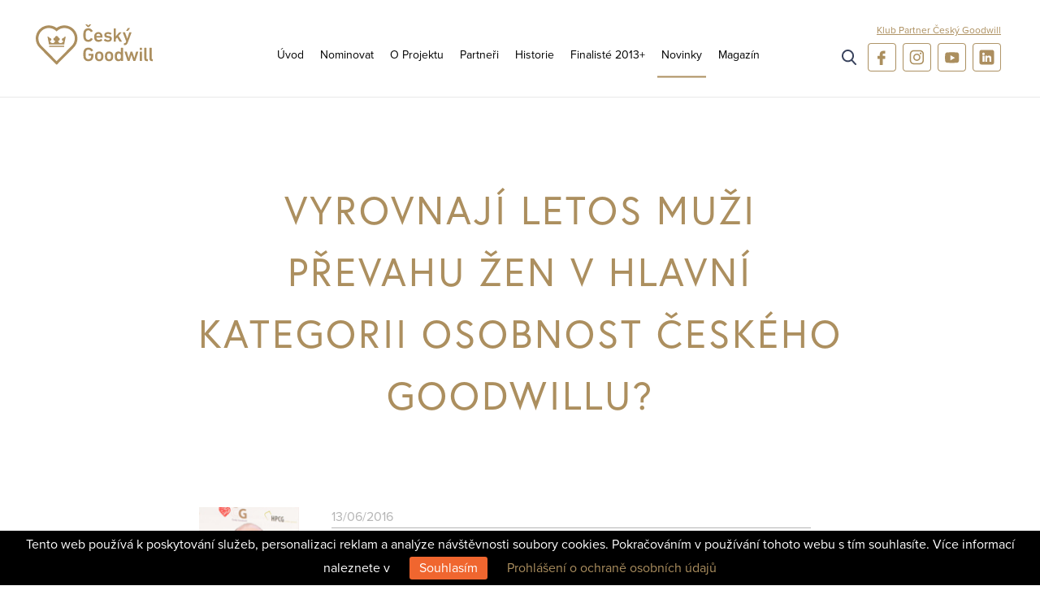

--- FILE ---
content_type: text/html; charset=UTF-8
request_url: https://www.cesky-goodwill.cz/novinka/713/vyrovnaji-letos-muzi-prevahu-zen-v-hlavni-kategorii-osobnost-ceskeho-goodwillu/
body_size: 28956
content:
<!DOCTYPE html>
<html lang="cs-cz">
<head>
<title>Vyrovnají letos muži převahu žen v hlavní kategorii Osobnost Českého Goodwillu? | Český Goodwill - ocenění pro firmy, kterých si lidé váží</title>	
<meta http-equiv="content-type" content="text/html; charset=utf-8" />	
<meta name="description" content="" />	
<meta name="keywords" content="" />
<meta name='viewport' content='width=device-width, initial-scale=1.0'>

  <meta name="twitter:card" content="summary">
  <meta name="twitter:site" content="https://www.ceskygoodwill.cz/novinka/713/vyrovnaji-letos-muzi-prevahu-zen-v-hlavni-kategorii-osobnost-ceskeho-goodwillu">
  <meta name="twitter:title" content="Vyrovnají letos muži převahu žen v hlavní kategorii Osobnost Českého Goodwillu?">
  <meta name="twitter:description" content="Loni v této kategorii zvítězil Václav Kádner, majitel společnosti Lesoservis, který se stal historicky prvním mužem, který titul Osobnost...">
  <meta name="twitter:creator" content="Český Goodwill">
  <meta name="twitter:image:src" content="https://www.ceskygoodwill.cz/upload/1465817865.jpg">
        
  <!-- Open Graph data -->
  <meta property="og:title" content="Vyrovnají letos muži převahu žen v hlavní kategorii Osobnost Českého Goodwillu?" />
  <meta property="og:type" content="website" />
  <meta property="og:url" content="https://www.ceskygoodwill.cz/novinka/713/vyrovnaji-letos-muzi-prevahu-zen-v-hlavni-kategorii-osobnost-ceskeho-goodwillu" />
  <meta property="og:image" content="https://www.ceskygoodwill.cz/upload/1465817865.jpg" />
  <meta property="og:description" content="Loni v této kategorii zvítězil Václav Kádner, majitel společnosti Lesoservis, který se stal historicky prvním mužem, který titul Osobnost..." />
  <meta property="og:site_name" content="Český Goodwill" />
  <meta property="article:published_time" content="2016-06-13T00:00:00+02:00" />
  <meta property="article:modified_time" content="2016-06-13T00:00:00+02:00" />

<script>
  (function(i,s,o,g,r,a,m){i['GoogleAnalyticsObject']=r;i[r]=i[r]||function(){
  (i[r].q=i[r].q||[]).push(arguments)},i[r].l=1*new Date();a=s.createElement(o),
  m=s.getElementsByTagName(o)[0];a.async=1;a.src=g;m.parentNode.insertBefore(a,m)
  })(window,document,'script','//www.google-analytics.com/analytics.js','ga');

  ga('create', 'UA-35423734-2', 'cesky-goodwill.cz');
  ga('send', 'pageview');

</script>
<!-- Global site tag (gtag.js) - Google Ads: 948123502 -->
<script async src="https://www.googletagmanager.com/gtag/js?id=AW-948123502"></script>
<script>
  window.dataLayer = window.dataLayer || [];
  function gtag(){dataLayer.push(arguments);}
  gtag('js', new Date());

  gtag('config', 'AW-948123502');
</script>

<!-- Google tag (gtag.js) --> <script async src=https://www.googletagmanager.com/gtag/js?id=G-NF32JW7BCZ></script> <script> window.dataLayer = window.dataLayer || []; function gtag(){dataLayer.push(arguments);} gtag('js', new Date()); gtag('config', 'G-NF32JW7BCZ'); </script>

<meta name="author" content="X Production s.r.o." /> 
<meta name="robots" content="index,follow" />

        <link href='https://fonts.googleapis.com/css?family=Biryani:400,700&amp;subset=latin-ext' rel='stylesheet'>
    <link href='/css/style.css?t=20260105124124' rel='stylesheet'>
    <link href='/css/plugins/aos.css' rel='stylesheet'>
    <link rel='stylesheet' type='text/css' href='/css/plugins/slick.css'>
    <link rel='stylesheet' href='/css/plugins/jquery.fancybox.min.css'>
    <link rel='apple-touch-icon-precomposed' sizes='57x57' href='/img/favicons/apple-touch-icon-57x57.png'/>
    <link rel='apple-touch-icon-precomposed' sizes='114x114' href='/img/favicons/apple-touch-icon-114x114.png'/>
    <link rel='apple-touch-icon-precomposed' sizes='72x72' href='/img/favicons/apple-touch-icon-72x72.png'/>
    <link rel='apple-touch-icon-precomposed' sizes='144x144' href='/img/favicons/apple-touch-icon-144x144.png'/>
    <link rel='apple-touch-icon-precomposed' sizes='120x120' href='/img/favicons/apple-touch-icon-120x120.png'/>
    <link rel='apple-touch-icon-precomposed' sizes='152x152' href='/img/favicons/apple-touch-icon-152x152.png'/>
    <link rel='icon' type='image/png' href='/img/favicons/favicon-32x32.png' sizes='32x32'/>
    <link rel='icon' type='image/png' href='/img/favicons/favicon-16x16.png' sizes='16x16'/>

    <script src='https://use.typekit.net/edd2vmj.js'></script>
    <script>try {Typekit.load({async: true});} catch (e) {}</script>

    <script src='https://ajax.googleapis.com/ajax/libs/jquery/2.2.4/jquery.min.js'></script>
    <script src='/js/modernizr.js'></script>
    <script type='text/javascript' src='https://cdn.jsdelivr.net/jquery.slick/1.6.0/slick.min.js'></script>
    <script src='/js/image-loaded.js'></script>
    <script src='/js/jquery.fancybox.min.js'></script>
    <script src='/js/masonry.js'></script>
    <script src='/js/aos.js'></script>
    <script src='/js/script.js'></script>
  <script type="text/javascript" src="/cookieslista/js.js"></script>
  <link rel="stylesheet" type="text/css" href="/cookieslista/style.css" media="screen, projection, tv" />  
  <!-- Facebook Pixel Code -->
<script>
  !function(f,b,e,v,n,t,s)
  {if(f.fbq)return;n=f.fbq=function(){n.callMethod?
  n.callMethod.apply(n,arguments):n.queue.push(arguments)};
  if(!f._fbq)f._fbq=n;n.push=n;n.loaded=!0;n.version='2.0';
  n.queue=[];t=b.createElement(e);t.async=!0;
  t.src=v;s=b.getElementsByTagName(e)[0];
  s.parentNode.insertBefore(t,s)}(window, document,'script',
  'https://connect.facebook.net/en_US/fbevents.js');
  fbq('init', '250502226792999');
  fbq('track', 'PageView');
</script>
</head>

<body>
<noscript><img height="1" width="1" style="display:none"
  src="https://www.facebook.com/tr?id=250502226792999&ev=PageView&noscript=1"
/></noscript>
<!-- End Facebook Pixel Code -->
<header class='header'>
    <div class='header__content'>
        <div class='wrap'>
            <div class='wrap-padding'>
                <div class='header__container'>
                    <a href='/' class='header__block logo'>
                        <img src='/img/cg_logo.svg' alt='logo'/>
                    </a>
                    <nav class='header__block nav'>
                        <ul>
                                                                    <li><a href="/">Úvod</a></li>
                                                                                <li><a href="/nominacni-formular">Nominovat</a></li>
                                                                                <li><a href="/o-projektu">O Projektu</a></li>
                                                                            <li><a href="/partneri/">Partneři</a></li>
                                                                            <li><a href="/historie/">Historie</a></li>
                                                                            <li><a href="/nominace-archiv/">Finalisté 2013+</a></li>
                                                                            <li class="active"><a href="/novinky/">Novinky</a></li>
                                                                            <li><a href="https://www.kpcg.club/magazin" target="_blank">Magazín</a></li>
                                                            </ul>
                    </nav>
                    <div class='header__block soc'>
                        <a class='soc__link' href='https://www.kpcg.club/' target="_blank">Klub Partner Český Goodwill</a>
                        <ul>
                            <li class='soc__btn' style='background-image: url("/img/fb.svg")'><a href='https://www.facebook.com/CeskyGoodwill/' target="_blank"></a></li>
                            <li class='soc__btn' style='background-image: url("/img/ig.svg")'><a href='https://www.instagram.com/ceskygoodwill/' target="_blank"></a></li>
                            <li class='soc__btn' style='background-image: url("/img/yt.svg")'><a href='https://www.youtube.com/channel/UC5rz-kcbumGQzW9HcC7Ep0A' target="_blank"></a></li>
                            <li class='soc__btn' style='background-image: url("/img/linked.svg")'><a href='https://www.linkedin.com/company/ceskygoodwill/' target="_blank"></a></li>
                        </ul>
                    </div>
                                        <div class='header__search'>
                        <a href='javascript:;' class='btn--search'></a>
                        <div class="search">
                            <form action="/vyhledavani" method="POST">
                                <input type="text" name="search" placeholder="Zadejte výraz…"  class="search__input" />
                                <button type="submit" class="button button--small search__button">Vyhledat</button>
                            </form>
                        </div>
                    </div>
                                        <a href='javascript:;' class='mobile-menu-toggler'></a>
                </div>
            </div>
        </div>
    </div>
</header>

    <div class="banner_right">
    <script async src="//pagead2.googlesyndication.com/pagead/js/adsbygoogle.js"></script>
<!-- cesky goodwill - prava strana -->
<ins class="adsbygoogle"
     style="display:inline-block;width:160px;height:600px"
     data-ad-client="ca-pub-6543132052317343"
     data-ad-slot="6149944115"></ins>
<script>
(adsbygoogle = window.adsbygoogle || []).push({});
</script>
    </div>
    

<main class='main'>
    <div class='wrap'>
        <div class='wrap-padding'>
            <div class='container--detail'>
                <h1 class='content__heading content__heading--center'>Vyrovnají letos muži převahu žen v hlavní kategorii Osobnost Českého Goodwillu?</h1>
                <div class='row-container'>
                    <div class='row'>
                        <div class='col-lg-2 col-lg-offset-0 col-sm-6 col-sm-offset-3'>
                            <div class='img--full' style='background-image: url("/upload/1465817865.jpg")'></div>
                        </div>
                        <div class='col-lg-9 col-sm-12 default--margin'>
                            <p class='default__date'>13/06/2016</p>
                            <div class='framed default'>
                                <p><strong>Loni v t&eacute;to kategorii zv&iacute;tězil <a href="http://www.cesky-goodwill.cz/nominace/173/lesoservis-s-r-o-pan-vaclav-kadner/" target="_blank">V&aacute;clav K&aacute;dner, majitel společnosti Lesoservis</a>, kter&yacute; se stal historicky prvn&iacute;m mužem, kter&yacute; titul Osobnost z&iacute;skal. Jinak muž&scaron;t&iacute; &uacute;častn&iacute;ci oceněn&iacute; m&iacute;rně převažuj&iacute;.</strong></p>
<p>Premi&eacute;rov&eacute;ho ročn&iacute;ku Česk&yacute; Goodwill 2013 se z celkov&eacute;ho počtu 19 nominovan&yacute;ch z&uacute;častnilo 47 % žen. V zastoupen&iacute; mezi oceněn&yacute;mi, kteř&iacute; z&iacute;skali i věcn&eacute; ceny, tvořily ženy dvě pětiny. V kategorii Inovace tehdy zv&iacute;tězila <a href="http://www.cesky-goodwill.cz/nominace/24/nobilis-tilia-s-r-o-pani-adela-zrubecka-a-pan-zbynek-sedivy/" target="_blank">Ad&eacute;la Zrubeck&aacute;, spolumajitelka kosmetick&eacute; firmy Nobils Tilia</a>. D&aacute;mu tak&eacute; veřejnost zvolila za Osobnost Česk&eacute;ho Goodwillu 2013.&nbsp;S převahou t&eacute;měř třetiny v&scaron;ech do&scaron;l&yacute;ch hlasů se j&iacute; stala <a href="http://www.cesky-goodwill.cz/nominace/20/ocni-eu-s-r-o-mudr-michaela-husta/" target="_blank">Michaela Hust&aacute;, majitelka soukrom&eacute; očn&iacute; kliniky OČN&Iacute; EU</a>.</p>
<p>V n&aacute;sleduj&iacute;c&iacute;m roce zastoupen&iacute; žen mezi nominovan&yacute;mi &uacute;častn&iacute;ky oceněn&iacute; Česk&yacute; Goodwill pokleslo na 25 %. Čtvrtinu&nbsp;měly ženy i na předn&iacute;ch př&iacute;čk&aacute;ch jednotliv&yacute;ch kategori&iacute;. Muže v roce 2014 &#39;porazily&#39; čtyři ženy - <a href="http://www.cesky-goodwill.cz/nominace/52/ac-t-servis-spol-s-r-o-&ndash;-pani-jana-erbova/" target="_blank">Jana Erbov&aacute; (ACT servis, Partner Česk&eacute;ho Goodwillu 2014)</a>, <a href="http://www.cesky-goodwill.cz/nominace/50/asiana-spol-s-r-o-alexej-a-sarka-litvinovi/" target="_blank">&Scaron;&aacute;rka Litvinov&aacute; (Asiana, spol. s r.o., 2. m&iacute;sto v kategorii Inovace Česk&eacute;ho Goodwillu 2014)</a>, <a href="http://www.cesky-goodwill.cz/nominace/123/lmc-s-r-o-pani-dagmar-suissa/" target="_blank">Dagmar Suissa (LMC s.r.o., 2. m&iacute;sto v kategorii Mecen&aacute;&scaron; Česk&eacute;ho Goodwillu 2014)</a> a v hlavn&iacute; kategorii Osobnost opět největ&scaron;&iacute; př&iacute;zeň veřejnosti z&iacute;skala žena - <a href="http://www.cesky-goodwill.cz/nominace/89/manufaktura-blanky-milfaitove-pani-blanka-milfaitova/" target="_blank">marmel&aacute;dov&aacute; kr&aacute;lovna Blanka Milfaitov&aacute;</a>, kter&aacute; v nap&iacute;nav&eacute;m souboji zv&iacute;tězila nad <a href="http://www.cesky-goodwill.cz/nominace/160/ligs-university-s-r-o-&ndash;-pan-pavel-makovsky/" target="_blank">Pavlem Makovsk&yacute;m, ředitelem LIGS University</a>.</p>
<p><em><img src="/upload/1465819688.jpg" alt="" />Loni poprv&eacute; zv&iacute;tězil v kategorii Osobnost Česk&eacute;ho Goodwillu muž - V&aacute;clav K&aacute;dner (Lesoservis)</em></p>
<p>Konečně loni z&iacute;skaly ženy zat&iacute;m nejvy&scaron;&scaron;&iacute; pod&iacute;l mezi nominovan&yacute;mi &uacute;častn&iacute;ky projektu Česk&yacute; Goodwill. Nominaci jich v roce 2015 přijalo celkem 48 %, i když na předn&iacute;ch př&iacute;čk&aacute;ch nakonec dominovaly pouze 4 z nich:&nbsp;<a href="http://www.cesky-goodwill.cz/nominace/210/petrof-spol-s-r-o-&ndash;-pani-zuzana-ceralova-petrofova/" target="_blank">Zuzana Ceralov&aacute; Petrofov&aacute; (PETROF, spol. s r.o.)</a>, <a href="http://www.cesky-goodwill.cz/nominace/233/tadeaskovy-jeslicky-&ndash;-pani-simona-havlova/" target="_blank">Simona Havlov&aacute; (Tade&aacute;&scaron;kovy jesličky)</a>,&nbsp;<a href="http://www.cesky-goodwill.cz/nominace/232/vysoka-skola-financni-a-spravni-&ndash;-pani-bohuslava-senkyrova/" target="_blank">Bohuslava &Scaron;enk&yacute;řov&aacute; (Vysok&aacute; &scaron;kola finančn&iacute; a spr&aacute;vn&iacute;)</a>&nbsp;a <a href="http://www.cesky-goodwill.cz/nominace/177/spravna-podprsenka-&ndash;-slecna-karolina-tomascova/" target="_blank">Karolina Tomascov&aacute; (Spr&aacute;vn&aacute; podprsenka)</a>.</p>
<p>V průměru za celou historii oceněn&iacute; Česk&yacute; Goodwill tedy ženy zauj&iacute;maj&iacute; mezi nominovan&yacute;mi &uacute;častn&iacute;ky dvě pětiny (39 %). Tento počet ov&scaron;em nezohledňuje d&aacute;my, kter&eacute; jsou ve veden&iacute; a pod&iacute;lej&iacute; se na ř&iacute;zen&iacute; rodinn&yacute;ch firem, jako jsou např&iacute;klad&nbsp;společnosti <a href="http://www.cesky-goodwill.cz/nominace/209/rcp-praha-s-r-o-&ndash;-pan-jan-bejdl/" target="_blank">RCP Praha</a>, <a href="http://www.cesky-goodwill.cz/nominace/197/lorika-cz-s-r-o-&ndash;-pan-miroslav-kristof/" target="_blank">LORIKA CZ</a>, <a href="http://www.cesky-goodwill.cz/nominace/260/reznictvi-&ndash;-uzenarstvi-antonin-hlinsky-&ndash;-pan-antonin-hlinsky/" target="_blank">Řeznictv&iacute; - uzen&aacute;řstv&iacute; Anton&iacute;n Hlinsk&yacute;</a> a řada dal&scaron;&iacute;ch. Ženy maj&iacute; nezastupitelnou &uacute;lohu ve společnosti i v projektu Česk&yacute; Goodwill. Přesvědčivě o tom hovoř&iacute; sama hlavn&iacute; kategorie veřejnosti Osobnost Česk&eacute;ho Goodwill, kter&eacute; dosud ženy vl&aacute;dnou.</p>
<p>Udrž&iacute; si svou převahu i nad&aacute;le? Z&aacute;lež&iacute; pouze na V&aacute;s, nominovat Va&scaron;e mor&aacute;ln&iacute; a podnikatelsk&eacute; vzory můžete až do konce června.</p>
<p>Zdroj: <a href="http://www.hpcg.cz" target="_blank">HPCG</a></p>                            </div>
                            <ul class='default__social soc'>
                                <li class='soc__btn' style='background-image: url("/img/fb.svg")'><a href='http://www.facebook.com/share.php?u=http%3A%2F%2Fwww.cesky-goodwill.cz%2Fnovinka%2F713%2Fvyrovnaji-letos-muzi-prevahu-zen-v-hlavni-kategorii-osobnost-ceskeho-goodwillu%2F'></a></li>
                                <li class='soc__btn' style='background-image: url("/img/twitter.svg")'><a href='http://twitter.com/share'></a></li>
                                <li class='soc__btn' style='background-image: url("/img/pinterest.svg")'><a href="http://www.pinterest.com/pin/create/button/?url=http%3A%2F%2Fwww.flickr.com%2Fphotos%2Fkentbrew%2F6851755809%2F&amp;media=http%3A%2F%2Ffarm8.staticflickr.com%2F7027%2F6851755809_df5b2051c9_z.jpg&amp;description=Next%20stop%3A%20Pinterest" data-pin-do="buttonPin" data-pin-config="above"'></a></li>
                                <li class='soc__btn' style='background-image: url("/img/g+.svg")'><a href='https://plus.google.com/share?url=http%3A%2F%2Fwww.cesky-goodwill.cz%2Fnovinka%2F713%2Fvyrovnaji-letos-muzi-prevahu-zen-v-hlavni-kategorii-osobnost-ceskeho-goodwillu%2F'></a></li>
                            </ul>
                        </div>
                    </div>
                </div>
            </div>
        </div>
    </div>
</main>
                <footer class='footer'>
    <div class='wrap'>
        <div class='wrap-padding'>
                    <div class='label-stripe'>Partneři</div>
            <div class='footer__block'>
                <div class='container'>
                    <div class='row'>
                        <ul class='slider__list'>
                                            <li class='slider__img-wrap'><a href='http://www.hpcg.cz/' onclick="window.open(this.href); return false;">
                                <div class='slider__img' style='background-image: url("/upload/1738337720.05.png")' alt="HPCG | autor a pořadatel projektu"></div>
                    </a></li>
                                    <li class='slider__img-wrap'><a href='http://www.tuv-sud.cz/' onclick="window.open(this.href); return false;">
                                <div class='slider__img' style='background-image: url("/upload/1691739946.81.png")' alt="TÜV SÜD Czech | validátor projektu"></div>
                    </a></li>
                                    <li class='slider__img-wrap'><a href='http://www.xproduction.cz/' onclick="window.open(this.href); return false;">
                                <div class='slider__img' style='background-image: url("/upload/1561123102.13.png")' alt=" X PRODUCTION | technologický partner"></div>
                    </a></li>
                                    <li class='slider__img-wrap'><a href='https://www.heluzgroup.cz/' onclick="window.open(this.href); return false;">
                                <div class='slider__img' style='background-image: url("/upload/1692029943.07.png")' alt="HELUZ GROUP | platinový partner"></div>
                    </a></li>
                                    <li class='slider__img-wrap'><a href='https://www.etnetera.cz/kdo-jsme' onclick="window.open(this.href); return false;">
                                <div class='slider__img' style='background-image: url("/upload/1717140584.png")' alt="Etnetera Group | stříbrný partner"></div>
                    </a></li>
                                    <li class='slider__img-wrap'><a href='https://www.newton.university/' onclick="window.open(this.href); return false;">
                                <div class='slider__img' style='background-image: url("/upload/1759908719.45.png")' alt="NEWTON UNIVERSITY"></div>
                    </a></li>
                                    <li class='slider__img-wrap'><a href='https://aveton.cz/' onclick="window.open(this.href); return false;">
                                <div class='slider__img' style='background-image: url("/upload/1657890291.11.png")' alt="AVETON s.r.o. | křišťálový partner"></div>
                    </a></li>
                                    <li class='slider__img-wrap'><a href='http://www.iprima.cz/' onclick="window.open(this.href); return false;">
                                <div class='slider__img' style='background-image: url("/upload/1507463723.jpg")' alt="FTV Prima | mediální partner"></div>
                    </a></li>
                                    <li class='slider__img-wrap'><a href='https://radioblanik.cz/' onclick="window.open(this.href); return false;">
                                <div class='slider__img' style='background-image: url("/upload/1657890291.29.png")' alt="Rádio BLANÍK | mediální partner"></div>
                    </a></li>
                                    <li class='slider__img-wrap'><a href='https://hitradio.cz/' onclick="window.open(this.href); return false;">
                                <div class='slider__img' style='background-image: url("/upload/1655905259.8.png")' alt="Hitrádio | mediální partner"></div>
                    </a></li>
                                    <li class='slider__img-wrap'><a href='https://www.kpcg.club/magazin' onclick="window.open(this.href); return false;">
                                <div class='slider__img' style='background-image: url("/upload/1622714710.88.png")' alt="Magazín KPCG | mediální partner"></div>
                    </a></li>
                                    <li class='slider__img-wrap'><a href='https://bohemiapaper.cz/' onclick="window.open(this.href); return false;">
                                <div class='slider__img' style='background-image: url("/upload/1630066352.53.jpg")' alt="BOHEMIA PAPER | partner galavečera"></div>
                    </a></li>
                                    <li class='slider__img-wrap'><a href='https://www.quantretail.com' onclick="window.open(this.href); return false;">
                                <div class='slider__img' style='background-image: url("/upload/1756707801.05.png")' alt="Quant Retail s.r.o."></div>
                    </a></li>
                                    <li class='slider__img-wrap'><a href='https://www.tivo.cz/' onclick="window.open(this.href); return false;">
                                <div class='slider__img' style='background-image: url("/upload/1756707801.14.png")' alt="TIVO s.r.o."></div>
                    </a></li>
                                    <li class='slider__img-wrap'><a href='https://www.akademiekvality.cz/' onclick="window.open(this.href); return false;">
                                <div class='slider__img' style='background-image: url("/upload/1504190310.41.png")' alt="Národní značka kvality KLASA | partner galavečera"></div>
                    </a></li>
                                    <li class='slider__img-wrap'><a href='https://www.regionalnipotravina.cz/o-nas' onclick="window.open(this.href); return false;">
                                <div class='slider__img' style='background-image: url("/upload/1698059649.78.png")' alt="Regionální potravina | partner galavečera"></div>
                    </a></li>
                                        </ul>
                    </div>
                </div>
            </div>
                        <div class='footer__block'>
                <div class='container'>
                    <div class='row'>
                        <div class='col-md-6 col-sm-12'>
                            <h4 class='footer__heading'>Pořadatel</h4>
                            <div class='col-lg-4'>
                                <div class='footer__poradatel-logo'></div>
                            </div>
                            <div class='col-lg-8'>
                               <p><strong>ISO Consulting s.r.o.,</strong> člen skupiny HPCG</p>
<p>IČ: 28404416, DIČ: CZ28404416<br />ČB&Uacute;: 43-3406880267/0100<br />OR: spisov&aacute; značka C 139092<br />veden&aacute; u MS v Praze.<br />Reg. č&iacute;slo &Uacute;OO&Uacute;: 00047521</p>                            </div>
                        </div>
                        <div class='col-md-6 col-sm-12'>
                            <div class='col-lg-6'>
                                <h4 class="footer__heading">Kontaktn&iacute; adresa</h4>
<p><strong>ISO Consulting s.r.o.</strong><br /> Burzovn&iacute; Pal&aacute;c<br /> Rybn&aacute; 682/14<br /> CZ &ndash; 110 05 Praha 1</p>
<p><a href="mailto:%20email@ceskygoodwill.cz">email(at)ceskygoodwill.cz</a><br /><a href="http://www.hpcg.cz" target="_blank">www.hpcg.cz</a><br /> <a href="http://www.iso-consulting.cz" target="_blank">www.iso-consulting.cz</a></p>                            </div>
                            <div class='col-lg-6'>
                                <h4 class="footer__heading">Rychl&eacute; odkazy</h4>
<p><a href="https://www.cesky-goodwill.cz/o-projektu">O oceněn&iacute; Česk&yacute; Goodwill<br /></a><a href="stranka/691/pravidla/">Pravidla projektu 2026</a><a href="https://www.cesky-goodwill.cz/upload/1721913791.36.pdf" target="_blank"><br /></a><a href="https://www.cesky-goodwill.cz/nominace-archiv/">Přehled finalistů<br /></a><a href="https://www.cesky-goodwill.cz/historie/">Stěžejn&iacute; miln&iacute;ky Česk&yacute; Goodwill</a><br /><a href="https://www.cesky-goodwill.cz/partneri/">Na&scaron;i v&aacute;žen&iacute; partneři<br /></a><a href="https://www.kpcg.club" target="_blank">Klub Partner Česk&yacute; Goodwill</a></p>                            </div>
                        </div>
                    </div>
                </div>
            </div>
            <div class='footer__block'>
                <div class='container'>
                    <div class='row'>
                        <div class='footer__rights'>  
                           <p><small>V souladu s platnou legislativou je organiz&aacute;tor ř&aacute;dně registrov&aacute;n u &Uacute;řadu pro ochranu osobn&iacute;ch &uacute;dajů (&Uacute;OO&Uacute;). Informace obsažen&eacute; v medailonc&iacute;ch nominovan&yacute;ch firem dodaly samy nominovan&eacute; firmy a nevyjadřuj&iacute; n&aacute;zor organiz&aacute;tora, organiz&aacute;tor ani neruč&iacute; za jejich spr&aacute;vnost. Odpovědnost za dodržen&iacute; autorsk&yacute;ch pr&aacute;v k poskytnut&yacute;m materi&aacute;lům nese nominovan&yacute;. </small></p>
<p><small>V&aacute;ž&iacute;me si důvěry, kterou v n&aacute;s vkl&aacute;d&aacute;te, a proto va&scaron;e osobn&iacute; &uacute;daje zpracov&aacute;v&aacute;me plně v souladu s GDPR. Na&scaron;e př&iacute;sn&eacute; z&aacute;sady ochrany va&scaron;eho soukrom&iacute; naleznete v <a href="https://www.hpcg.cz/compliant-privacy-policy" target="_blank">Prohl&aacute;&scaron;en&iacute; o ochraně osobn&iacute;ch &uacute;dajů</a>.</small></p>                        </div>
                    </div>
                </div>
                <div class='container'>
                    <div class='row'>
                        <div class='footer__x'>
                            <span>Vytvořeno v</span>
                            <a href='http://www.xproduction.cz/' target='_blank'></a>
                        </div>
                    </div>
                </div>
            </div>
            
            <div class='footer__block'>
                <div class='banner_footer'>

                    <script async src="//pagead2.googlesyndication.com/pagead/js/adsbygoogle.js"></script>
<!-- ceskygoodwill - pata -->
<ins class="adsbygoogle"
     style="display:inline-block;width:728px;height:90px"
     data-ad-client="ca-pub-6543132052317343"
     data-ad-slot="3894481710"></ins>
<script>
(adsbygoogle = window.adsbygoogle || []).push({});
</script>
               </div>
            </div>

        </div>
        

    </div>
</footer>
                <a href="http://www.toplist.cz/"><script language="JavaScript" type="text/javascript">

                

 <!--

 document.write('<img src="https://toplist.cz/dot.asp?id=1562068&http='+escape(document.referrer)+'&t='+escape(document.title)+

'" width="1" height="1" border=0 alt="TOPlist" />'); 

//--></script><noscript><img src="http://toplist.cz/dot.asp?id=1562068" border="0"

 alt="TOPlist" width="1" height="1" /></noscript></a>
<div class="cookies-info">
    Tento web používá k poskytování služeb, personalizaci reklam a analýze návštěvnosti soubory cookies. Pokračováním v používání tohoto webu s tím souhlasíte. Více informací naleznete v
    <a href="#" class="button">Souhlasím</a>
    <a href="/stranka/1341/prohlaseni-o-ochrane-osobnich-udaju/" target="_blank" style="color:#AC8F5F">Prohlášení o ochraně osobních údajů</a>
</div>
<noscript><style type="text/css">.cookies-info { display:none }</style></noscript>
</body>
</html>

--- FILE ---
content_type: text/html; charset=utf-8
request_url: https://www.google.com/recaptcha/api2/aframe
body_size: 181
content:
<!DOCTYPE HTML><html><head><meta http-equiv="content-type" content="text/html; charset=UTF-8"></head><body><script nonce="mDIXxPHDTyHf7h9eYuJ7cQ">/** Anti-fraud and anti-abuse applications only. See google.com/recaptcha */ try{var clients={'sodar':'https://pagead2.googlesyndication.com/pagead/sodar?'};window.addEventListener("message",function(a){try{if(a.source===window.parent){var b=JSON.parse(a.data);var c=clients[b['id']];if(c){var d=document.createElement('img');d.src=c+b['params']+'&rc='+(localStorage.getItem("rc::a")?sessionStorage.getItem("rc::b"):"");window.document.body.appendChild(d);sessionStorage.setItem("rc::e",parseInt(sessionStorage.getItem("rc::e")||0)+1);localStorage.setItem("rc::h",'1768899376937');}}}catch(b){}});window.parent.postMessage("_grecaptcha_ready", "*");}catch(b){}</script></body></html>

--- FILE ---
content_type: image/svg+xml
request_url: https://www.cesky-goodwill.cz/img/yt.svg
body_size: 2170
content:
<?xml version="1.0" encoding="UTF-8" standalone="no"?>
<!DOCTYPE svg PUBLIC "-//W3C//DTD SVG 1.1//EN" "http://www.w3.org/Graphics/SVG/1.1/DTD/svg11.dtd">
<svg width="100%" height="100%" viewBox="0 0 35 35" version="1.1" xmlns="http://www.w3.org/2000/svg" xmlns:xlink="http://www.w3.org/1999/xlink" xml:space="preserve" style="fill-rule:evenodd;clip-rule:evenodd;stroke-linejoin:round;stroke-miterlimit:1.41421;">
    <g transform="matrix(1,0,0,1,-1306,-1074)">
        <g id="Group-1">
            <g id="Ellipse-1" transform="matrix(1,-0,-0,1,1306,1074)">
                <use xlink:href="#_Image1" x="0" y="0" width="35px" height="35px"/>
            </g>
            <path id="you-tube" d="M1332.19,1088.21C1332.19,1088.21 1332.01,1086.93 1331.5,1086.36C1330.85,1085.61 1330.1,1085.61 1329.78,1085.58C1327.37,1085.4 1323.73,1085.37 1323.73,1085.37C1323.73,1085.37 1320.1,1085.4 1317.69,1085.58C1317.36,1085.61 1316.62,1085.64 1315.96,1086.36C1315.43,1086.93 1315.28,1088.21 1315.28,1088.21C1315.28,1088.21 1315.1,1089.73 1315.1,1091.25L1315.1,1092.65C1315.1,1094.17 1315.28,1095.66 1315.28,1095.66C1315.28,1095.66 1315.46,1096.95 1315.96,1097.52C1316.62,1098.26 1317.48,1098.23 1317.87,1098.32C1319.24,1098.47 1323.73,1098.5 1323.73,1098.5C1323.73,1098.5 1327.37,1098.5 1329.78,1098.29C1330.1,1098.26 1330.85,1098.23 1331.5,1097.52C1332.01,1096.95 1332.19,1095.66 1332.19,1095.66C1332.19,1095.66 1332.37,1094.14 1332.37,1092.65L1332.37,1091.25C1332.37,1089.73 1332.19,1088.21 1332.19,1088.21ZM1321.65,1095.4L1321.65,1088.92L1327.31,1092.24L1321.65,1095.4Z" style="fill:rgb(171,143,95);fill-rule:nonzero;"/>
        </g>
    </g>
    <defs>
        <image id="_Image1" width="35px" height="35px" xlink:href="[data-uri]"/>
    </defs>
</svg>


--- FILE ---
content_type: image/svg+xml
request_url: https://www.cesky-goodwill.cz/img/pinterest.svg
body_size: 1049
content:
<svg xmlns="http://www.w3.org/2000/svg" viewBox="0 0 35 35"><defs><style>.cls-1{fill:#ac8f5f;}</style></defs><title>pinterest</title><g id="Layer_2" data-name="Layer 2"><g id="Layer_1-2" data-name="Layer 1"><path class="cls-1" d="M31,1a3,3,0,0,1,3,3V31a3,3,0,0,1-3,3H4a3,3,0,0,1-3-3V4A3,3,0,0,1,4,1H31m0-1H4A4,4,0,0,0,0,4V31a4,4,0,0,0,4,4H31a4,4,0,0,0,4-4V4a4,4,0,0,0-4-4Z"/><path class="cls-1" d="M22.31,10.94a6.35,6.35,0,0,0-4.44-1.69,7,7,0,0,0-5.14,2A5.84,5.84,0,0,0,11,15.28c0,1.84.77,3.25,2.06,3.77a.68.68,0,0,0,.26.05.58.58,0,0,0,.56-.46l.19-.74a.69.69,0,0,0-.19-.75,2.39,2.39,0,0,1-.55-1.64,4.13,4.13,0,0,1,4.29-4.15c2.21,0,3.58,1.25,3.58,3.27a6.78,6.78,0,0,1-.77,3.32,2.29,2.29,0,0,1-1.89,1.32,1.26,1.26,0,0,1-1-.46,1.14,1.14,0,0,1-.2-1c.1-.42.23-.85.36-1.27a7.84,7.84,0,0,0,.46-2.07,1.5,1.5,0,0,0-1.51-1.65c-1.15,0-2.05,1.17-2.05,2.65A3.93,3.93,0,0,0,14.88,17l-1.17,4.94c-.09.4-.66,3.57.28,3.82s2-2.8,2.1-3.15.35-1.35.52-2a3.2,3.2,0,0,0,2.13.82,4.76,4.76,0,0,0,3.82-1.91A7.64,7.64,0,0,0,24,14.8,5.39,5.39,0,0,0,22.31,10.94Z"/></g></g></svg>

--- FILE ---
content_type: image/svg+xml
request_url: https://www.cesky-goodwill.cz/img/linked.svg
body_size: 3619
content:
<svg width="35" height="35" viewBox="0 0 35 35" fill="none" xmlns="http://www.w3.org/2000/svg" xmlns:xlink="http://www.w3.org/1999/xlink">
<rect width="35" height="35" fill="url(#pattern0_77_19)"/>
<path d="M24.0455 8.5H10.9545C10.3036 8.5 9.67924 8.7586 9.21892 9.21892C8.7586 9.67924 8.5 10.3036 8.5 10.9545V24.0455C8.5 24.6964 8.7586 25.3208 9.21892 25.7811C9.67924 26.2414 10.3036 26.5 10.9545 26.5H24.0455C24.6964 26.5 25.3208 26.2414 25.7811 25.7811C26.2414 25.3208 26.5 24.6964 26.5 24.0455V10.9545C26.5 10.3036 26.2414 9.67924 25.7811 9.21892C25.3208 8.7586 24.6964 8.5 24.0455 8.5ZM14.6364 22.7445C14.6365 22.7945 14.6268 22.8439 14.6078 22.8901C14.5888 22.9362 14.5608 22.9782 14.5256 23.0135C14.4903 23.0488 14.4485 23.0769 14.4024 23.096C14.3563 23.1152 14.3068 23.125 14.2569 23.125H12.64C12.59 23.1251 12.5405 23.1154 12.4942 23.0963C12.448 23.0772 12.406 23.0492 12.3707 23.0139C12.3353 22.9785 12.3073 22.9365 12.2882 22.8903C12.2692 22.8441 12.2594 22.7945 12.2595 22.7445V15.9659C12.2595 15.865 12.2996 15.7682 12.371 15.6969C12.4423 15.6255 12.5391 15.5855 12.64 15.5855H14.2569C14.3577 15.5857 14.4542 15.6259 14.5253 15.6972C14.5964 15.7686 14.6364 15.8652 14.6364 15.9659V22.7445ZM13.448 14.9432C13.1445 14.9432 12.8479 14.8532 12.5957 14.6846C12.3434 14.5161 12.1468 14.2765 12.0306 13.9962C11.9145 13.7158 11.8841 13.4074 11.9433 13.1098C12.0025 12.8122 12.1486 12.5389 12.3632 12.3243C12.5777 12.1098 12.8511 11.9637 13.1487 11.9045C13.4463 11.8453 13.7547 11.8757 14.035 11.9918C14.3153 12.1079 14.5549 12.3045 14.7235 12.5568C14.8921 12.8091 14.982 13.1057 14.982 13.4091C14.982 13.816 14.8204 14.2062 14.5327 14.4939C14.245 14.7816 13.8548 14.9432 13.448 14.9432ZM23.0882 22.7711C23.0883 22.8171 23.0794 22.8627 23.0618 22.9051C23.0443 22.9476 23.0185 22.9863 22.986 23.0188C22.9535 23.0513 22.9149 23.077 22.8724 23.0946C22.8299 23.1121 22.7844 23.121 22.7384 23.1209H20.9998C20.9538 23.121 20.9083 23.1121 20.8658 23.0946C20.8233 23.077 20.7847 23.0513 20.7521 23.0188C20.7196 22.9863 20.6939 22.9476 20.6763 22.9051C20.6588 22.8627 20.6499 22.8171 20.65 22.7711V19.5956C20.65 19.121 20.7891 17.5174 19.4094 17.5174C18.3407 17.5174 18.1228 18.6148 18.0799 19.1077V22.7752C18.0799 22.8671 18.0437 22.9553 17.9793 23.0208C17.9148 23.0862 17.8271 23.1237 17.7352 23.125H16.0559C16.01 23.125 15.9646 23.1159 15.9222 23.0984C15.8798 23.0808 15.8413 23.055 15.8089 23.0225C15.7765 22.99 15.7509 22.9514 15.7334 22.909C15.7159 22.8666 15.707 22.8211 15.7072 22.7752V15.9362C15.707 15.8904 15.7159 15.8449 15.7334 15.8025C15.7509 15.76 15.7765 15.7215 15.8089 15.689C15.8413 15.6565 15.8798 15.6307 15.9222 15.6131C15.9646 15.5955 16.01 15.5865 16.0559 15.5865H17.7352C17.828 15.5865 17.917 15.6233 17.9826 15.6889C18.0481 15.7545 18.085 15.8435 18.085 15.9362V16.5274C18.4818 15.9311 19.0699 15.473 20.3248 15.473C23.1045 15.473 23.0861 18.0686 23.0861 19.4943L23.0882 22.7711Z" fill="#AC8E5F"/>
<defs>
<pattern id="pattern0_77_19" patternContentUnits="objectBoundingBox" width="1" height="1">
<use xlink:href="#image0_77_19" transform="scale(0.0285714)"/>
</pattern>
<image id="image0_77_19" width="35" height="35" preserveAspectRatio="none" xlink:href="[data-uri]"/>
</defs>
</svg>


--- FILE ---
content_type: image/svg+xml
request_url: https://www.cesky-goodwill.cz/img/g+.svg
body_size: 647
content:
<svg xmlns="http://www.w3.org/2000/svg" viewBox="0 0 35 35"><defs><style>.cls-1{fill:#ac8f5f;}</style></defs><title>g+</title><g id="Layer_2" data-name="Layer 2"><g id="Layer_1-2" data-name="Layer 1"><path class="cls-1" d="M31,1a3,3,0,0,1,3,3V31a3,3,0,0,1-3,3H4a3,3,0,0,1-3-3V4A3,3,0,0,1,4,1H31m0-1H4A4,4,0,0,0,0,4V31a4,4,0,0,0,4,4H31a4,4,0,0,0,4-4V4a4,4,0,0,0-4-4Z"/><path class="cls-1" d="M13.12,16v3h4.12c-.65,2-1.65,3-4.12,3a4.56,4.56,0,0,1,0-9.12,4.3,4.3,0,0,1,3,1.12c.63-.63.58-.72,2.17-2.24a7.58,7.58,0,0,0-5.13-2,7.68,7.68,0,0,0,0,15.36c6.29,0,7.83-5.52,7.32-9.2Zm13.74.15V13.47H25v2.66H22.26V18H25v2.73h1.88V18H29.5v-1.9Z"/></g></g></svg>